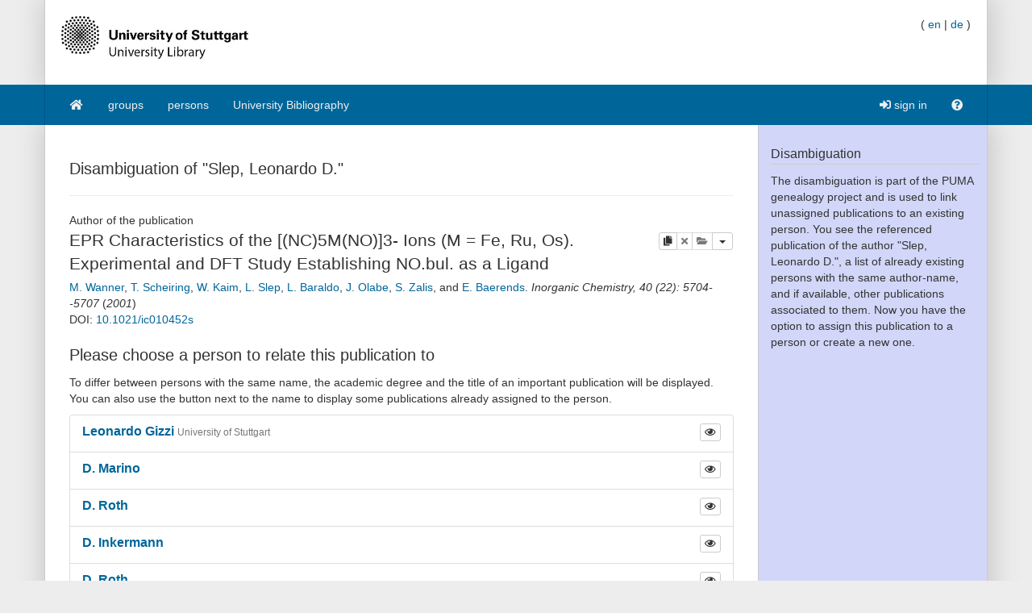

--- FILE ---
content_type: text/html;charset=UTF-8
request_url: https://puma.ub.uni-stuttgart.de/person/1d9ad95bebcf24d1735c80352fb999e8d/author/3
body_size: 13486
content:
<!DOCTYPE HTML SYSTEM "about:legacy-compat">
<html><head><meta charset="UTF-8"/><meta content="width=device-width, initial-scale=1.0" name="viewport"/><link rel="stylesheet" type="text/css" href="/resources/css/bootstrap-style.css" /><link type="image/png" href="/resources/image/favicon.png" rel="icon"/><script src="/resources/javascript/merged/global.js" type="text/javascript"></script><script type="text/javascript">
					var projectName = "PUMA";
					var ckey = "682f7151c47de2f84b97a44da0ab3565";
					var currUser = "";
					var userSettings = {
						"logging" : false,
						"tagbox" : {
							"style" : 0,
							"sort"  : 0,
							"minfreq" : 0
						},
						"confirmDelete" : true
					};
					var groups =
						null
					;
					var requUser = null;
					var hiddenSystemTags = [
						 { name: "relevantfor", toHide: true, hasArguments: true }, { name: "unfiled", toHide: true, hasArguments: true }, { name: "reported", toHide: true, hasArguments: true }, { name: "hidden", toHide: true, hasArguments: true }, { name: "sent", toHide: true, hasArguments: true }, { name: "external", toHide: true, hasArguments: true }, { name: "jabref", toHide: false, hasArguments: true }, { name: "myown", toHide: false, hasArguments: false }, { name: "report", toHide: true, hasArguments: true }, { name: "rel", toHide: true, hasArguments: true }, { name: "for", toHide: true, hasArguments: true }, { name: "send", toHide: true, hasArguments: true }
					];
				</script><script type="text/javascript">
			var LocalizedStrings = {"bibtex.actions.private_document.download":"download","organizations.intro.search.result":"{0} hits for your search","post.resource.suggestion.help":"other users chose:","bookmarks":"bookmarks","spheres.sphere.menu.load":"Loading Spheres ...","navi.group.groupRequest":"create new group","navi.group.activity":"group activity","navi.spheres.inactive":"Sign in to see your spheres.","navi.duplicates":"duplicates","navi.friend":"friend","navi.password.ldap":"pin code","navi.openid":"openID","navi.admin.oauthConsumers":"oauth","navi.imports":"import bookmarks","navi.passChangeOnRemind":"password change","navi.bibtexhashexample":"calculate hashes","navi.admin_spammer":"Admin: Spammer","navi.url":"url","navi.inbox":"inbox","navi.postBookmark":"add bookmark","navi.go":"go","navi.all.persons":"all","navi.groups.cap":"Groups","navi.personsGenealogy":"genealogy","navi.federatedAuthor":"federated search: author","navi.federated":"federated search","navi.password":"password","navi.posts":"posts","navi.followedPosts":"followed posts","navi.bibtex":"export BibTeX","navi.search.hint":"fulltext search","navi.editOwnConcepts":"edit own concepts","navi.passReminder":"password reminder","navi.automatic.groupRequest":"create group","navi.clipboard":"clipboard","navi.reporting":"reporting","navi.relations.cap":"Concepts","navi.group":"group","navi.organizations":"organizations","navi.logout":"logout","navi.sync":"synchronization","navi.postPost":"add post","navi.projects":"projects","navi.admin.spam":"spam","navi.spheres":"spheres","navi.recentlyDiscussedPosts":"discussed posts","navi.concept":"concept","navi.admin_spam":"Admin: Spam","navi.oauth.authorization":"remote access authorization","navi.settings.inactive":"Sign in for updating your user settings.","navi.admin.searchIndices":"search indices","navi.help":"help","navi.groupRequest":"group request","navi.classifier_nospammer":"Classifier: No Spammer","navi.project":"project","navi.followees":"followed users","navi.editGoldStandardPublication":"edit community post","navi.myPosts":"my posts","navi.admin.recommenders":"recommenders","navi.infobox":"info","navi.login.group":"group login","navi.clipboard.empty":"your clipboard is empty","navi.spam":"spam","navi.blog":"blog","navi.author":"author","navi.export.persons":"Export Persons","navi.organizations.all":"all organizations","navi.documents":"documents","navi.cv.my":"my curriculum vitae","navi.spheres.cap":"Spheres","navi.editTags":"edit tags","navi.tag":"tag","navi.admin_unsure":"Admin: Unsure","navi.classifier_spammer":"Classifier: Spammer","navi.navigation.toggle":"Toggle navigation","navi.publications.autolink":"Automatically linked publications","navi.statistics":"statistics","navi.all":"all","navi.inClipboard.singular":"there is one post on your clipboard","navi.editBookmark":"edit bookmark","navi.popular":"popular","navi.apikey":"API key\t","navi.friend.shared":"shared with friend","navi.editGoldStandardBookmark":"edit community post","navi.bibtexkey":"BibTeX key","navi.groupsettings":"settings","navi.viewable":"viewable","navi.export":"export","navi.federatedUser":"federated search: user","navi.login":"sign in","navi.spammertags":"spammertags","navi.classifier_evaluate":"Modified BibTeX Users","navi.postPublicationPopup":"post publication (popup)","navi.relevantFor":"relevant for","navi.mysearch":"mySearch","navi.username":"username","navi.groups":"groups","navi.admin.statistics":"statistics","navi.inbox.empty":"your inbox is empty","navi.tag.hint":"tag(s)","navi.editTagsAndConcepts":"edit your tags and concepts","navi.concept.hint":"concept tag(s)","navi.admin_nospammer":"Admin: No Spammer","navi.publication":"publication","navi.search.cap":"Search","navi.syncservice":"Synchronization server","navi.oauth.consumers":"OAuth consumers","navi.projects.all":"all projects","navi.home":"home","navi.persons":"persons","navi.sidebar.toggle":"Collapse/Open Sidebar","navi.cv":"curriculum vitae","navi.postBookmarkPopup":"post bookmark (popup)","navi.settings":"settings","navi.inInbox":"there are {0} posts in your inbox","navi.tags":"tags","navi.register":"register","navi.search":"search","navi.spheres.my":"mySpheres","navi.loggedInAs":"logged in as","navi.uploadCustomLayout":"upload custom JabRef layout","navi.publications":"publications","navi.inbox.inactive":"Sign in to see your inbox posts.","navi.editPublication":"edit publication","navi.my.plural":"my","navi.friendsPosts":"posts for friends","navi.followers":"followers","navi.inClipboard":"there are {0} posts on your clipboard","navi.cv.abbrev":"CV","navi.classifier_nospammer_unsure":"Classifier: No Spammer (U)","navi.group.hint":"<group>","navi.author.hint":"author(s)","navi.admin":"admin","navi.cvedit":"curriculum vitae","navi.clipboard.inactive":"Sign in to see the posts in your clipboard.","navi.browse":"browse publications","navi.newregistrations":"New registrations","navi.editTags.inactive":"Sign in to edit your tags.","navi.classifier_spammer_unsure":"Classifier: Spammer (U)","navi.myprofile":"my profile","navi.group.cap":"Group","navi.postPublication":"add publication","navi.search.in_group":"in group","navi.pdfs":"documents","navi.oauth.denial":"remote access denied","navi.topics":"topics","navi.federatedBibtexKey":"federated search: BibTeX key","navi.join":"Join Group {0}","navi.bibtexkey.hint":"BibTeX key","navi.export.projects":"Export Projects","navi.friends":"friends","navi.authors":"authors","navi.report":"report","navi.user":"user","navi.my":"my","navi.account":"account","navi.federatedGroup":"federated search: group","navi.groups.all":"all groups","navi.admin.groups":"groups","navi.admin_lucene":"Admin: Lucene","navi.user.hint":"user name","navi.news":"news","navi.person":"person","navi.admin.sync":"synchronization","navi.project.settings":"settings","navi.concepts":"concepts","navi.group.settings":"settings","navi.username.ldap":"usernumber","navi.sphere":"sphere","navi.privatePosts":"private posts","navi.discussedPosts":"discussed posts","navi.passReminder.button":"send","navi.gender":"gender","navi.inInbox.singular":"there is one post in your inbox","navi.postsOfFriends":"posts of friends","navi.editConcepts":"edit concepts","navi.relations":"concepts","navi.federatedTag":"federated search: tag","navi.export.publications":"Export Publications","navi.sphere.title":"sphere :: {0}","navi.buttons":"buttons","navi.login.permanent":"permanent login","navi.recommendedPosts":"recommended posts","navi.discussions":"discussions","navi.about":"<a href=\"/help_en/Contact\">Contact</a>","post.resource.discussion.info":"This discussion item was deleted.","post_publication.search.loading":"searching for publications \u2026","post_bibtex.orcid.action.error.invalidId":"The given ORCID iD is not valid.","qrcode.actions.download":"without a QR Code","post.actions.edit.tags.copied":"copied","post_bibtex.orcid.action.error.noWorks":"The person with the given ORCID iD has no works listed.","follow.link.text.remove":"remove","navi.openid":"openID","resourceType.BibTex.plural":"publications","resourceType.Resource.plural":"bookmarks and publications","resourceType.Bookmark.plural":"bookmarks","cv.options.hide_details":"[hide details]","discussion.show.more":"show all discussion","delete":"delete","persons.others":"other","search.extended.field.placeholder":"Filter by a field","search.extended.field.language":"Language","search.extended.field.editor.hint":"Lastname, Firstname","search.extended.field.institution":"Institution","search.extended.to":"to","search.extended.field.adress":"Adress","search.extended.field.title":"Title","search.extended.field.series":"Series","search.extended.hide":"Hide","search.extended.field.journal":"Journal","search.extended.year.placeholder":"Filter by year","search.extended.field.author.hint":"Lastname, Firstname","search.extended.field.isbn":"ISBN","search.extended.field.group":"Group","search.extended.field.additionalKey":"Additional Key","search.extended.year.range":"Year range","search.extended.field.misc":"Misc","search.extended.field.publisher":"Publisher","search.extended.field.school":"School","search.extended.entrytype":"Entrytypes","search.extended.header":"Advanced search","search.extended.field.issn":"ISSN","search.extended.field.organization":"Organization","search.extended.from":"from","search.extended.add":"Add","search.extended.year":"Year","search.extended.field.author":"Author","search.extended.field.doi":"DOI","search.extended.year.range.placeholder":"Select year range","search.extended.filters":"Filters","search.extended.or":"OR","search.extended.field.editor":"Editor","search.extended.and":"AND","search.extended.field":"Field","search.extended.field.edition":"Edition","search.extended.field.user":"User","search.extended.field.volume":"Volume","search.extended.not":"NOT","error.user.none_existing_user":"The user with the name {0} does not exist in our system.","report.error.feedback.error":"We are currently unable to send the report. Please try again at a later moment.","navi.search.hint":"fulltext search","mysearch.option.result.lang":"results","bibtex.actions.pick.title":"add this publication to your clipboard","search.extended.field.placeholder":"Filter by a field","post.bibtex.inconsistentFiletype":"The file-extension of the document's new name has to be the same as in the old name.","save":"Save","less":"less","follow.following":"following","bibtex.actions.bibtex":"BibTeX","spheres.sphere.menu.user":"user","edittags.update.success":"Tags were updated successfully.","export.bibtex.title":"export as BibTeX","mysearch.option.filter.text":"<enter title, authors or tags>","bibtex.citation_format.loading":"loading ... ","posts":"posts","bibtex.actions.private_document.upload.title":"upload your private copy (PDF, PS, ...) of this publication.","error":"Error","delete.confirm":"(You can disable this confirmation on the settings page.)","bibtex.actions.url.title":"this publication contains a URL which is linked here","bibtex.actions.url":"URL","navi.group.hint":"<group>","list.show":"show","post.resource.fields.detailed.show.all":"show all fields","discussion.show.less":"show only the last five reviews/comments","export.copyToLocalClipboard.error":"Failed to copy the citation to your local clipboard. Please update your browser to the lastest version.","post.resource.entrytype.patent":"patent*","post.resource.entrytype.help.learnMore":"Learn more.","post.resource.entrytype.proceedings.title":"Proceedings","post.resource.entrytype.software.description":"Software refers to scientific <span class='underline'>Computer Programs</span> with associated documentation. This publication type also includes <span class='underline'>Manuals</span>. Contributions to scientific blogs are part of the publication type <b>Electronic</b>.","post.resource.entrytype.sourceedition.description":"A source edition is the publication of historical or cultural sources with a substantial contribution by the source editor as an article or book. This publication type also contains academic <span class='underline'>Music Editions</span>.","post.resource.entrytype.collection":"","post.resource.entrytype.inproceedings.description":"An article in the conference proceedings","post.resource.entrytype.collection.description":"A book without a specific author, containing different articles of different authors, where a publisher is given","post.resource.entrytype.periodical.description":"A regularly appearing published work (e.g., a newspaper)","post.resource.entrytype.booklet.description":"A printed and bound work where no publisher or financing institution is given","post.resource.entrytype.patent.description":"A patent","post.resource.entrytype.article.title":"Article","post.resource.entrytype.bookreview.title":"Book Review","post.resource.entrytype.book.title":"Book","post.resource.entrytype.misc.description":"An entry type for publications that do not fit into the other types","post.resource.entrytype.book.description":"A book where a publisher is given","post.resource.entrytype.electronic.title":"Electronic","post.resource.entrytype.phdthesis.description":"A dissertation","post.resource.entrytype.review.title":"Review","post.resource.entrytype.phdthesis.title":"PhD thesis","post.resource.entrytype.specialissue.title":"Special Issue","post.resource.entrytype.standard.description":"A technical standard (e.g., ISO/IETF)","post.resource.entrytype.manual.title":"Manual","post.resource.entrytype.dataset.title":"Dataset","post.resource.entrytype.mastersthesis.title":"Mastersthesis","post.resource.entrytype.inbook.title":"Inbook","post.resource.entrytype.software.title":"Software","post.resource.entrytype.electronic":"electronic*","post.resource.entrytype.manual.description":"A technical documentation","post.resource.entrytype.preamble.description":"An introductory statement","post.resource.entrytype.preprint.title":"Preprint","post.resource.entrytype.specialissue.description":"A special issue of a scientific journal edited by one or more authors. It contains journal articles by various authors on a specific topic or conference.","post.resource.entrytype.booklet.title":"Booklet","post.resource.entrytype.techreport.description":"A work published by a university or other institution; typically a numbered work in a series","post.resource.entrytype.review.description":"A review is an <span class='underline'>Overview Article</span> summarizing published scholarly work on a certain scientific topic.","post.resource.entrytype.sourceedition.title":"Source Edition","post.resource.entrytype.techreport.title":"Techreport","post.resource.entrytype.proceedings.description":"A collection of papers published at a conference","post.resource.entrytype.standard.title":"Standard","post.resource.entrytype.unpublished.title":"Unpublished","post.resource.entrytype.conference":"conference*","post.resource.entrytype.dataset":"dataset*","post.resource.entrytype.electronic.description":"An electronic publication (e.g., a blog post)","post.resource.entrytype.incollection.description":"A part of a book with a separate title","post.resource.entrytype.help.title":"The type of the publication","post.resource.entrytype.description":"The entry type of the publication.","post.resource.entrytype.presentation.description":"A talk at an event","post.resource.entrytype.preamble.title":"Preamble","post.resource.entrytype.presentation.title":"Presentation","post.resource.entrytype.inproceedings.title":"Inproceedings","post.resource.entrytype.help":"<dl class=\"dl-horizontal\">\n<dt>article</dt>\n<dd>An article from a scientific journal.</dd>\n<dt>book</dt>\n<dd>A book with an explicit publisher.</dd>\n<dt>booklet</dt>\n<dd>A work that is printed and bound, but without a named publisher or sponsoring institution.</dd>\n<dt>conference*</dt>\n<dd>A contribution to a conference that did not appear in the proceedings.</dd>\n<dt>electronic*</dt>\n<dd>An electronic publication (e.g., a blog post).</dd>\n<dt>inbook</dt>\n<dd>A part of a book (e.g., a chapter or a page range).</dd>\n<dt>incollection</dt>\n<dd>A part of a book with a separate title.</dd>\n<dt>inproceedings</dt>\n<dd>An article in the conference proceedings.</dd>\n<dt>manual</dt>\n<dd>A technical documentation.</dd>\n<dt>mastersthesis</dt>\n<dd>A bachelor or master's thesis (a more precise specification is possible with the \"type\" field).</dd>\n<dt>misc</dt>\n<dd>An entry type for publications that do not fit into the other types.</dd>\n<dt>patent*</dt>\n<dd>A patent.</dd>\n<dt>periodical*</dt>\n<dd>A regularly appearing published work (e.g., a newspaper).</dd>\n<dt>phdthesis</dt>\n<dd>A dissertation.</dd>\n<dt>preamble*</dt>\n<dd>An introductory statement.</dd>\n<dt>presentation*</dt>\n<dd>A talk at an event.</dd>\n<dt>proceedings</dt>\n<dd>A collection of papers published at a conference.</dd>\n<dt>standard*</dt>\n<dd>A technical standard (e.g., ISO/IETF).</dd>\n<dt>techreport</dt>\n<dd>A work published by a university or other institution; typically a numbered work in a series.</dd>\n<dt>unpublished</dt>\n<dd>A work with an author and title that has not been published.</dd>\n</dl>","post.resource.entrytype.habilitation.title":"Habilitation","post.resource.entrytype.collection.title":"Collection","post.resource.entrytype.unpublished.description":"A work with an author and title that has not been published","post.resource.entrytype.dataset.description":"A dataset","post.resource.entrytype.incollection.title":"Incollection","post.resource.entrytype.periodical.title":"Periodical","post.resource.entrytype.periodical":"periodical*","post.resource.entrytype.patent.title":"Patent","post.resource.entrytype.article.description":"An article from a scientific journal","post.resource.entrytype.habilitation.description":"A scientific work required for receiving the Venia legendi.","post.resource.entrytype.conference.description":"A contribution to a conference that did not appear in the proceedings","post.resource.entrytype.misc.title":"Misc","post.resource.entrytype.masterthesis.description":"A bachelor or master's thesis (a more precise specification is possible with the \"type\" field)","post.resource.entrytype.bookreview.description":"The entry type book review is a critical appraisal of books or articles, or a summary of the work which was not published by the author himself.","post.resource.entrytype.conference.title":"Conference","post.resource.entrytype.inbook.description":"A part of a book (e.g., a chapter or a page range)","navi.tag.hint":"tag(s)","qrcode.info.embedderInfoMessage":"By default your document is downloaded with an embedded QR Code containing the URL to the corresponding {0} post. You can later add that publication to your clipboard simply by scanning the QR-Code using a webcam on your clipboard page. Thus you can quickly compile a reference list from the publications you have printed. If you follow this link you will be provided with the original document without an embedded QR Code.","spheres.sphere.menu.users":"users","cv.options.show_details":"[show details]","error.field.valid.spheres":"Please enter a valid sphere-name.","post.bibtex.uploadCancel":"File upload cancelled","post.actions.edit.gold.references.delete.confirm":"Do you really want to delete this reference?","tagbox.cloud":"cloud","tagbox.minfreq":"minfreq","tagbox.freq":"freq","tagbox.alph":"alpha","tagbox.list":"list","groups.actions.unshareDocuments":"unshare","post.resource.misc.tooltipRemove":"remove this line","post.actions.edit.tags.recommended":"recommended","organizations.intro.search.resultMax":"more than {0} hits, please refine your search","error.user.no_valid_username":"Please enter a valid Username.","synchronization.server.reset.confirm":"Do you really want to reset the synchronization status?","options.tags":"- all tags -\t   ","groups.documentsharing.shared":"shares documents","publication.documents.rename.success":"Renamed document.","user.reported":"already reported as spammer","post.resource.suggestion.hint":"suggestions are available","post.resource.author":"author(s)","tagbox.minfreq":"minfreq","post.meta.unflag_as_spam":"no spam","friendoverview.friend":"friend","persons.intro.search.resultMax":"more than {0} hits, please refine your search","navi.password":"password","delete.confirm.inboxpost":"Do you really want to delete this post from the inbox?","delete.confirm.review":"Do you really want to delete this review?","delete.confirm.personResourceRelation":"Do you really want to unlink the selected publication from this person?","delete.confirm.document":"Do you really want to delete this document?","delete.confirm.extraurl":"Do you really want to delete this link?","delete.confirm.post":"Do you really want to delete this post?","delete.confirm.clipboardpost":"Do you really want to delete this post from the clipboard?","delete.confirm.comment":"Do you really want to delete this comment?","post.actions.edit.tags.myTags":"myTags","search.extended.year.range.placeholder":"Select year range","post.resource.review.rating0":"Are you sure that you want to rate this resource with zero stars?","publication.export.simple_bibtex.title":"show this publication in BibTeX format","navi.group":"group","report.error.feedback.success":"Thank you for the report.","bibtex.actions.url.inactive":"no URL is attached to this post","list.more":"show more entries","post.bibtex.changeFiletype":"Do you really want to edit the file's format?","error.field.valid.bibtexKey.generation":"Could not generate BibTeX key, since neither author, nor year, nor title were given. Please fill one of the form fields first.","edittags.update.error":"An error occured while updating tags. Try again.","person.show.error.addRoleFailed":"Adding the role has failed.","list.hide":"hide","post.bibtex.fileExists":"The document already exists.","organizations.intro.search.result0":"Sorry, there are no results for your search request.","post.resource.generateBibtexKey.export":"generated BibTeX keys","post.resource.fields.detailed.show.required":"show required fields only","search.extended.year.placeholder":"Filter by year","persons.intro.search.result":"{0} hits for your search","post.meta.flag_as_spam":"spam","post.bibtex.fileUploading":"Uploading document...","post.resource.personnames.export":"person names in \"First Last\" order","export.copyToLocalClipboard.success":"Copied citation to your local clipboard.","persons.intro.search.result0":"Sorry, there are no results for your search request.","more":"more","navi.password.ldap":"pin code","post.resource.editor":"editor(s)","navi.username":"username","options.authors":"- all authors -","post_bibtex.orcid.action.error.connection":"Could not connect to the ORCID API. Please try again later.","post.resource.misc":"misc fields","list.less":"hide entries","friendoverview.friend.remove":"remove","post.meta.unflag_as_spam.title":"Mark this post as no spam","upload.cancel":"cancel upload","publications":"publications","post.meta.flag_as_spam.title":"Mark this post as spam","post_publication.search.notfound":"No match found. Please click here to post the publication manually.","navi.username.ldap":"usernumber"}
			</script><meta name="author" content="DS Chair, University of Würzburg and IPA Group, Humboldt-Unversität zu Berlin, and KDE Group, University of Kassel, and L3S Research Center, Hanover (Germany)" lang="en"/><meta name="keywords" content="collaborative tagging, publication management, BibTeX, bookmarks, folksonomy, knowledge management" lang="en"/><meta name="description" content="The blue social bookmark and publication sharing system." lang="en"/><link href="https://blog.bibsonomy.org/feeds/posts/default" title="PUMA Blog - Atom" type="application/atom+xml" rel="alternate"/><link href="https://blog.bibsonomy.org/feeds/posts/default?alt=rss" title="PUMA Blog - RSS" type="application/rss+xml" rel="alternate"/><title>Slep, Leonardo D. | PUMA</title><script src="/resources/javascript/disambiguation/linkPerson.js" type="text/javascript"></script><script src="/resources/typeahead.js/js/typeahead.bundle.js" type="text/javascript"></script><script src="/resources/javascript/person/personAutocomplete.js" type="text/javascript"></script><script src="/resources/javascript/disambiguation/autocompleteOtherPerson.js" type="text/javascript"></script><link href="/resources/typeahead.js/css/typeahead.css" type="text/css" rel="stylesheet"/><style type="text/css">
				.authorName {
					font-weight: bold;
				}
			</style></head><body data-target="#sidebar-nav" data-spy="scroll"><div class="container header"><div class="bib-header" id="page-header"><div class="row"><div class="col-md-6"><div class="row"><div class="col-xs-3 puma-logo-left"><img src="/resources_puma/image/puma_en.png" id="puma-logo-img"/></div><div class="col-xs-9 puma-logo-right"><h1><a href="/" title="home">PUMA</a></h1><p class="logo-desc"><small>academical publication management<br />collect, organize, and share publications</small></p></div></div></div><div class="col-md-6"><div class="pull-right" id="lang-switcher"><span>(&nbsp;</span><a href="/person/1d9ad95bebcf24d1735c80352fb999e8d/author/3?lang=en">en</a><span>&nbsp;|&nbsp;</span><a href="/person/1d9ad95bebcf24d1735c80352fb999e8d/author/3?lang=de">de</a><span>&nbsp;)</span></div><br style="clear: both;"/><p style="line-height: 9px; font-size:9px; padding:0;margin:0;">&nbsp;</p></div></div></div></div><nav id="navigation" role="navigation" class="navbar navbar-bibsonomy"><div class="container navi noborder"><div class="navbar-header"><button data-target="#bs-navbar-collapse" data-toggle="collapse" class="navbar-toggle btn btn-default navbar-btn" type="button"><span class="sr-only">Toggle navigation</span><span class="icon-bar"></span><span class="icon-bar"></span><span class="icon-bar"></span></button><button data-target="#bs-navbar-user-collapse" data-toggle="collapse" class="navbar-toggle btn btn-default navbar-btn" type="button" style="border:none" id="menu-user-icon-toggle-button"><span class="sr-only">Toggle navigation</span><span class="fa fa-user      "></span><b class="caret" id="caret-with-margin">&nbsp;</b></button></div><div class="collapse" id="bs-navbar-user-collapse"><ul class="navbar-nav nav visible-xs"><li><a href="/login_saml?rememberMe=true"><span class="fa fa-sign-in      "></span>&nbsp;sign in</a></li></ul></div><div class="collapse navbar-collapse" id="bs-navbar-collapse"><ul class="nav navbar-nav"><li class=""><a href="/"><span class="fa fa-home   fa-fw   "></span></a></li><li class=""><a href="/groups">groups</a></li><li class=""><a href="/persons">persons</a></li><li class=""><a href="/explore/group/unibibliografie">University Bibliography</a></li></ul><ul class="nav navbar-nav navbar-right hidden-xs"><li><a href="/login_saml?rememberMe=true"><span class="fa fa-sign-in      "></span>&nbsp;sign in</a></li><li class=""><a href="/help_en/Main"><span class="fa fa-question-circle      "></span></a></li></ul></div></div></nav><div aria-labelledby="loginModalLabel" role="dialog" tabindex="-1" id="loginModal" class="modal fade"><div role="document" class="modal-dialog"><div class="modal-content"><div class="modal-header"><button aria-label="Close" data-dismiss="modal" class="close" type="button"><span aria-hidden="true">&times;</span></button><h2 id="loginModalLabel" class="modal-title">Login</h2></div><div class="modal-body"><p class="authHelp">Login as group.</p><form class="form" method="POST" id="form_internal" action="/login_internal"><div class="form-group"><div class="input-group"><span class="input-group-addon">@</span><input placeholder="username" class="form-control input-lg" name="username" type="text"/></div></div><div class="form-group"><div class="input-group"><span class="input-group-addon"><span class="fa fa-key      "></span></span><input placeholder="password" class="form-control input-lg" name="password" type="password"/></div></div><input name="rememberMe" value="on" type="hidden"/><input value="/person/1d9ad95bebcf24d1735c80352fb999e8d/author/3" name="referer" type="hidden"/><input value="0" name="selTab" type="hidden"/><div class="row"><div class="col-sm-8"><p><a href="/reminder"><small>I've lost my password.</small></a></p></div><div class="col-sm-4 text-right"><button class="btn btn-primary" type="submit">sign in</button></div></div></form><hr/><p class="authHelp">Login with ac- oder st-account </p><a class="btn btn-primary btn-block" href="/login_saml?rememberMe=true">sign in</a></div></div></div></div><div class="container main"><div class="row"><div class="col-md-9 col-sm-12 col-xs-12 content"><div id="globalErrors"><div id="globalAjaxAlerts"></div></div><div class="wrapper"><div id="intro"></div><div class="page-header"><h2>Disambiguation of &#034;Slep, Leonardo D.&#034;</h2></div>Author of the publication<div class="title"><div class="media"><div id="titletext" class="media-body"><h1 id="pubtitle" class="media-heading"><div class="pull-right"><div class="edit-media-buttons btn-group btn-group-xs dropdown dropdown-align-right"><a title="copy this publication to your repository" href="/editPublication?hash=704ea00c19a09a11422b8a0e260199ab&user=huebleriac&copytag=8+ESR+ESR%3bosmium+ESR%3bruthenium+Group+complex+complex%3biron+cyano+nitrosyl+prepn" class="btn btn-default btn-xs "><span class="fa fa-copy"></span><span class="sr-only">copy</span></a><a data-type="post" title="You can only delete publications from your own collection." href="/deletePost?owner=huebleriac&ckey=682f7151c47de2f84b97a44da0ab3565&resourceHash=704ea00c19a09a11422b8a0e260199ab" class="btn btn-default btn-xs  disabled confirmdelete"><span class="fa fa-times"></span><span class="sr-only">delete</span></a><a href="/ajax/pickUnpickPost?hash=704ea00c19a09a11422b8a0e260199ab&amp;user=huebleriac&amp;ckey=682f7151c47de2f84b97a44da0ab3565&amp;action=pick" title="sign in to add or remove posts from your clipboard" onclick="return pickUnpickPublication(this);" class="pickUnpickPostBtn btn btn-default btn-xs  disabled"><span class="fa fa-folder-open      "></span><span class="sr-only">add this publication to your clipboard</span></a><a data-toggle="dropdown" class="btn btn-default dropdown-toggle"><span class="caret"></span></a><ul style="min-width: 230px;" class="dropdown-menu"><li><a title="visit or create a community post" href="/bibtex/d9ad95bebcf24d1735c80352fb999e8d">community post</a></li><li class="disabled"><a title="" href="#">history of this post</a></li><li class="divider"></li><li class="disabled"><a title="no URL is attached to this post" href="#">URL</a></li><li><a title="DOI" href="https://doi.org/10.1021%2fic010452s" class="litem">DOI</a></li><li class="divider"></li><li><a title="show this publication in BibTeX format" href="/bib/bibtex/2704ea00c19a09a11422b8a0e260199ab/huebleriac?formatEmbedded=true" data-style="BIBTEX" data-source="SIMPLE" class="litem publ-export">BibTeX</a></li><li><a title="export this publication in Endnote format" href="/endnote/bibtex/2704ea00c19a09a11422b8a0e260199ab/huebleriac?formatEmbedded=true" data-style="ENDNOTE" data-source="SIMPLE" class="litem publ-export">EndNote</a></li><li><a title="show this publication in APA format" href="/layout/apa_html/bibtex/2704ea00c19a09a11422b8a0e260199ab/huebleriac?formatEmbedded=true" data-style="APA_HTML" data-source="JABREF" class="litem publ-export">APA</a></li><li><a title="show this publication in Chicago format" href="/layout/chicago/bibtex/2704ea00c19a09a11422b8a0e260199ab/huebleriac?formatEmbedded=true" data-style="CHICAGO" data-source="JABREF" class="litem publ-export">Chicago</a></li><li><a title="show this publication in DIN 1505 format" href="/layout/din1505/bibtex/2704ea00c19a09a11422b8a0e260199ab/huebleriac?formatEmbedded=true" data-style="DIN1505" data-source="JABREF" class="litem publ-export">DIN 1505</a></li><li><a title="show this publication in Harvard format" href="/layout/harvardhtml/bibtex/2704ea00c19a09a11422b8a0e260199ab/huebleriac?formatEmbedded=true" data-style="HARVARDHTML" data-source="JABREF" class="litem publ-export">Harvard</a></li><li><a title="show this publication in MSOffice XML format" href="/layout/msofficexml/bibtex/2704ea00c19a09a11422b8a0e260199ab/huebleriac?formatEmbedded=true" data-style="MSOFFICEXML" data-source="JABREF" class="litem publ-export">MSOffice XML</a></li><li><abbr title="704ea00c19a09a11422b8a0e260199ab/huebleriac" class="unapi-id"> </abbr></li></ul></div></div><span itemprop="name">EPR Characteristics of the [(NC)5M(NO)]3- Ions (M = Fe, Ru, Os). Experimental and DFT Study Establishing NO.bul. as a Ligand</span></h1><span data-person-type="author" class="authorEditorList show-more-person-list"><span><span itemtype="http://schema.org/Person" itemscope="itemscope" itemprop="author"><a title="Matthias Wanner" itemprop="url" href="/person/1d9ad95bebcf24d1735c80352fb999e8d/author/0"><span itemprop="name">M. Wanner</span></a></span>, </span><span><span itemtype="http://schema.org/Person" itemscope="itemscope" itemprop="author"><a title="Thomas Scheiring" itemprop="url" href="/person/1d9ad95bebcf24d1735c80352fb999e8d/author/1"><span itemprop="name">T. Scheiring</span></a></span>, </span><span><span itemtype="http://schema.org/Person" itemscope="itemscope" itemprop="author"><a title="Wolfgang Kaim" itemprop="url" href="/person/1d9ad95bebcf24d1735c80352fb999e8d/author/2"><span itemprop="name">W. Kaim</span></a></span>, </span><span><span itemtype="http://schema.org/Person" itemscope="itemscope" itemprop="author"><a title="Leonardo D. Slep" itemprop="url" href="/person/1d9ad95bebcf24d1735c80352fb999e8d/author/3"><span itemprop="name">L. Slep</span></a></span>, </span><span><span itemtype="http://schema.org/Person" itemscope="itemscope" itemprop="author"><a title="Luis M. Baraldo" itemprop="url" href="/person/1d9ad95bebcf24d1735c80352fb999e8d/author/4"><span itemprop="name">L. Baraldo</span></a></span>, </span><span><span itemtype="http://schema.org/Person" itemscope="itemscope" itemprop="author"><a title="Jose A. Olabe" itemprop="url" href="/person/1d9ad95bebcf24d1735c80352fb999e8d/author/5"><span itemprop="name">J. Olabe</span></a></span>, </span><span><span itemtype="http://schema.org/Person" itemscope="itemscope" itemprop="author"><a title="Stanislav Zalis" itemprop="url" href="/person/1d9ad95bebcf24d1735c80352fb999e8d/author/6"><span itemprop="name">S. Zalis</span></a></span>, </span> and <span><span itemtype="http://schema.org/Person" itemscope="itemscope" itemprop="author"><a title="Evert Jan. Baerends" itemprop="url" href="/person/1d9ad95bebcf24d1735c80352fb999e8d/author/7"><span itemprop="name">E. Baerends</span></a></span></span>. </span><span class="additional-entrytype-information"><span itemtype="http://schema.org/PublicationIssue" itemscope="itemscope" itemprop="isPartOf"><em><span itemprop="journal">Inorganic Chemistry</span>, </em> <em><span itemtype="http://schema.org/PublicationVolume" itemscope="itemscope" itemprop="isPartOf"><span itemprop="volumeNumber">40 </span></span>(<span itemprop="issueNumber">22</span>):
				<span itemprop="pagination">5704--5707</span></em> </span>(<em><span>2001<meta content="2001" itemprop="datePublished"/></span></em>)</span><br/><span class="additional-entrytype-information">
					DOI: <a href="https://dx.doi.org/10.1021/ic010452s">10.1021/ic010452s</a></span></div></div></div><div class="clearfix"><h2>Please choose a person to relate this publication to</h2><p>To differ between persons with the same name, the academic degree and the title of an important publication will be displayed. You can also use the button next to the name to display some publications already assigned to the person.</p><div class="list-group"><div class="list-group-item"><div class="btn-group btn-group-xs pull-right"><a class="btn btn-default" href="/person/l.gizzi"><span class="fa fa-eye      "></span></a></div><a data-person-id="l.gizzi" data-person-url="/person/l.gizzi" href="/person/l.gizzi" data-target="" data-toggle="" class="btnLinkPerson"><h4 class="list-group-item-heading"><span class="authorName"><span class="firstName">Leonardo</span> <span class="lastName">Gizzi</span> </span><small>University of Stuttgart</small></h4></a></div><div class="list-group-item"><div class="btn-group btn-group-xs pull-right"><a class="btn btn-default" href="/person/d.marino.3"><span class="fa fa-eye      "></span></a></div><a data-person-id="d.marino.3" data-person-url="/person/d.marino.3" href="/person/d.marino.3" data-target="" data-toggle="" class="btnLinkPerson"><h4 class="list-group-item-heading"><span class="authorName"><span class="firstName">D.</span> <span class="lastName">Marino</span> </span></h4></a></div><div class="list-group-item"><div class="btn-group btn-group-xs pull-right"><a class="btn btn-default" href="/person/d.roth.64"><span class="fa fa-eye      "></span></a></div><a data-person-id="d.roth.64" data-person-url="/person/d.roth.64" href="/person/d.roth.64" data-target="" data-toggle="" class="btnLinkPerson"><h4 class="list-group-item-heading"><span class="authorName"><span class="firstName">D.</span> <span class="lastName">Roth</span> </span></h4></a></div><div class="list-group-item"><div class="btn-group btn-group-xs pull-right"><a class="btn btn-default" href="/person/d.inkermann.1"><span class="fa fa-eye      "></span></a></div><a data-person-id="d.inkermann.1" data-person-url="/person/d.inkermann.1" href="/person/d.inkermann.1" data-target="" data-toggle="" class="btnLinkPerson"><h4 class="list-group-item-heading"><span class="authorName"><span class="firstName">D.</span> <span class="lastName">Inkermann</span> </span></h4></a></div><div class="list-group-item"><div class="btn-group btn-group-xs pull-right"><a class="btn btn-default" href="/person/d.roth"><span class="fa fa-eye      "></span></a></div><a data-person-id="d.roth" data-person-url="/person/d.roth" href="/person/d.roth" data-target="" data-toggle="" class="btnLinkPerson"><h4 class="list-group-item-heading"><span class="authorName"><span class="firstName">D.</span> <span class="lastName">Roth</span> </span></h4></a></div></div><div class="clearfix"> </div><h2>Other publications of authors with the same name</h2><div class="simplePub" id="otherAuthorPublications"><span class="ptitle"><a title="The mpz+/mpz.bul. pair as organic analog of the NO+/NO.bul. ligand redox system (mpz = N-methylpyrazinium). A combined electrochemical and spectroscopic study (UV/Vis/NIR, IR, EPR) of complexes [(mpz)M(CN)5]2-/3- (M = Fe, Ru, Os)" href="/bibtex/1f80277317110f749ff6a1ec2a77933fb"><span itemprop="name">The mpz+/mpz.bul. pair as organic analog of the NO+/NO.bul. ligand redox system (mpz = N-methylpyrazinium). A combined electrochemical and spectroscopic study (UV/Vis/NIR, IR, EPR) of complexes [(mpz)M(CN)5]2-/3- (M = Fe, Ru, Os)</span></a></span><span class="personPdesc pdesc"><span data-person-type="author" class="authorEditorList "><span><span itemtype="http://schema.org/Person" itemscope="itemscope" itemprop="author"><a title="Eberhard Waldhoer" itemprop="url" href="/person/1f80277317110f749ff6a1ec2a77933fb/author/0"><span itemprop="name">E. Waldhoer</span></a></span>, </span><span><span itemtype="http://schema.org/Person" itemscope="itemscope" itemprop="author"><a title="Wolfgang Kaim" itemprop="url" href="/person/1f80277317110f749ff6a1ec2a77933fb/author/1"><span itemprop="name">W. Kaim</span></a></span>, </span><span><span itemtype="http://schema.org/Person" itemscope="itemscope" itemprop="author"><a title="Jose A. Olabe" itemprop="url" href="/person/1f80277317110f749ff6a1ec2a77933fb/author/2"><span itemprop="name">J. Olabe</span></a></span>, </span><span><span itemtype="http://schema.org/Person" itemscope="itemscope" itemprop="author"><a title="Leonardo D. Slep" itemprop="url" href="/person/1f80277317110f749ff6a1ec2a77933fb/author/3"><span itemprop="name">L. Slep</span></a></span>, </span> and <span><span itemtype="http://schema.org/Person" itemscope="itemscope" itemprop="author"><a title="Jan. Fiedler" itemprop="url" href="/person/1f80277317110f749ff6a1ec2a77933fb/author/4"><span itemprop="name">J. Fiedler</span></a></span></span>. </span><span class="additional-entrytype-information"><span itemtype="http://schema.org/PublicationIssue" itemscope="itemscope" itemprop="isPartOf"><em><span itemprop="journal">Inorganic Chemistry</span>, </em> <em><span itemtype="http://schema.org/PublicationVolume" itemscope="itemscope" itemprop="isPartOf"><span itemprop="volumeNumber">36 </span></span>(<span itemprop="issueNumber">14</span>):
				<span itemprop="pagination">2969--2974</span></em> </span>(<em><span>1997<meta content="1997" itemprop="datePublished"/></span></em>)</span></span><span class="ptitle"><a title="Spectroelectrochemical Characterization of the Two-Step Redox System (μ-pz)[Os(CN)5]2n- (n = 4, 5, 6; pz = Pyrazine). Similarities and Differences in Relation to the Creutz-Taube System" href="/bibtex/1057634afbb06e23404b862562371db5c"><span itemprop="name">Spectroelectrochemical Characterization of the Two-Step Redox System (μ-pz)[Os(CN)5]2n- (n = 4, 5, 6; pz = Pyrazine). Similarities and Differences in Relation to the Creutz-Taube System</span></a></span><span class="personPdesc pdesc"><span data-person-type="author" class="authorEditorList "><span><span itemtype="http://schema.org/Person" itemscope="itemscope" itemprop="author"><a title="Fridmann M. Hornung" itemprop="url" href="/person/1057634afbb06e23404b862562371db5c/author/0"><span itemprop="name">F. Hornung</span></a></span>, </span><span><span itemtype="http://schema.org/Person" itemscope="itemscope" itemprop="author"><a title="Frank Baumann" itemprop="url" href="/person/1057634afbb06e23404b862562371db5c/author/1"><span itemprop="name">F. Baumann</span></a></span>, </span><span><span itemtype="http://schema.org/Person" itemscope="itemscope" itemprop="author"><a title="Wolfgang Kaim" itemprop="url" href="/person/1057634afbb06e23404b862562371db5c/author/2"><span itemprop="name">W. Kaim</span></a></span>, </span><span><span itemtype="http://schema.org/Person" itemscope="itemscope" itemprop="author"><a title="Jose A. Olabe" itemprop="url" href="/person/1057634afbb06e23404b862562371db5c/author/3"><span itemprop="name">J. Olabe</span></a></span>, </span><span><span itemtype="http://schema.org/Person" itemscope="itemscope" itemprop="author"><a title="Leonardo D. Slep" itemprop="url" href="/person/1057634afbb06e23404b862562371db5c/author/4"><span itemprop="name">L. Slep</span></a></span>, </span> and <span><span itemtype="http://schema.org/Person" itemscope="itemscope" itemprop="author"><a title="Jan. Fiedler" itemprop="url" href="/person/1057634afbb06e23404b862562371db5c/author/5"><span itemprop="name">J. Fiedler</span></a></span></span>. </span><span class="additional-entrytype-information"><span itemtype="http://schema.org/PublicationIssue" itemscope="itemscope" itemprop="isPartOf"><em><span itemprop="journal">Inorganic Chemistry</span>, </em> <em><span itemtype="http://schema.org/PublicationVolume" itemscope="itemscope" itemprop="isPartOf"><span itemprop="volumeNumber">37 </span></span>(<span itemprop="issueNumber">2</span>):
				<span itemprop="pagination">311--316</span></em> </span>(<em><span>1998<meta content="1998" itemprop="datePublished"/></span></em>)</span></span><span class="ptitle"><a title="All-trans-[ClRuII(py)4(NC)RuII(py)4(CN)RuII(py)4(NO)](PF6)4: A Redox-Active 2-Donor/1-Acceptor System Based on the Electrophilic RuNO6 Motif" href="/bibtex/1f2bb9d3a32ec6fa43cd65f319d0a4807"><span itemprop="name">All-trans-[ClRuII(py)4(NC)RuII(py)4(CN)RuII(py)4(NO)](PF6)4: A Redox-Active 2-Donor/1-Acceptor System Based on the Electrophilic RuNO6 Motif</span></a></span><span class="personPdesc pdesc"><span data-person-type="author" class="authorEditorList "><span><span itemtype="http://schema.org/Person" itemscope="itemscope" itemprop="author"><a title="Ariel G. de Candia" itemprop="url" href="/person/1f2bb9d3a32ec6fa43cd65f319d0a4807/author/0"><span itemprop="name">A. de Candia</span></a></span>, </span><span><span itemtype="http://schema.org/Person" itemscope="itemscope" itemprop="author"><a title="Priti Singh" itemprop="url" href="/person/1f2bb9d3a32ec6fa43cd65f319d0a4807/author/1"><span itemprop="name">P. Singh</span></a></span>, </span><span><span itemtype="http://schema.org/Person" itemscope="itemscope" itemprop="author"><a title="Wolfgang Kaim" itemprop="url" href="/person/1f2bb9d3a32ec6fa43cd65f319d0a4807/author/2"><span itemprop="name">W. Kaim</span></a></span>, </span> and <span><span itemtype="http://schema.org/Person" itemscope="itemscope" itemprop="author"><a title="Leonardo D. Slep" itemprop="url" href="/person/1f2bb9d3a32ec6fa43cd65f319d0a4807/author/3"><span itemprop="name">L. Slep</span></a></span></span>. </span><span class="additional-entrytype-information"><span itemtype="http://schema.org/PublicationIssue" itemscope="itemscope" itemprop="isPartOf"><em><span itemprop="journal">Inorganic Chemistry</span>, </em> <em><span itemtype="http://schema.org/PublicationVolume" itemscope="itemscope" itemprop="isPartOf"><span itemprop="volumeNumber">48 </span></span>(<span itemprop="issueNumber">2</span>):
				<span itemprop="pagination">565--573</span></em> </span>(<em><span>2009<meta content="2009" itemprop="datePublished"/></span></em>)</span></span><span class="ptitle"><a title="New Ruthenium Nitrosyl Complexes with Tris(1-pyrazolyl)methane (tpm) and 2,2&#039;-Bipyridine (bpy) Coligands. Structure, Spectroscopy, and Electrophilic and Nucleophilic Reactivities of Bound Nitrosyl" href="/bibtex/1a2982ab55012f32a169ef3a1aa9a87c4"><span itemprop="name">New Ruthenium Nitrosyl Complexes with Tris(1-pyrazolyl)methane (tpm) and 2,2&#039;-Bipyridine (bpy) Coligands. Structure, Spectroscopy, and Electrophilic and Nucleophilic Reactivities of Bound Nitrosyl</span></a></span><span class="personPdesc pdesc"><span data-person-type="author" class="authorEditorList "><span><span itemtype="http://schema.org/Person" itemscope="itemscope" itemprop="author"><a title="Mariela Videla" itemprop="url" href="/person/1a2982ab55012f32a169ef3a1aa9a87c4/author/0"><span itemprop="name">M. Videla</span></a></span>, </span><span><span itemtype="http://schema.org/Person" itemscope="itemscope" itemprop="author"><a title="Julian S. Jacinto" itemprop="url" href="/person/1a2982ab55012f32a169ef3a1aa9a87c4/author/1"><span itemprop="name">J. Jacinto</span></a></span>, </span><span><span itemtype="http://schema.org/Person" itemscope="itemscope" itemprop="author"><a title="Ricardo Baggio" itemprop="url" href="/person/1a2982ab55012f32a169ef3a1aa9a87c4/author/2"><span itemprop="name">R. Baggio</span></a></span>, </span><span><span itemtype="http://schema.org/Person" itemscope="itemscope" itemprop="author"><a title="Maria T. Garland" itemprop="url" href="/person/1a2982ab55012f32a169ef3a1aa9a87c4/author/3"><span itemprop="name">M. Garland</span></a></span>, </span><span><span itemtype="http://schema.org/Person" itemscope="itemscope" itemprop="author"><a title="Priti Singh" itemprop="url" href="/person/1a2982ab55012f32a169ef3a1aa9a87c4/author/4"><span itemprop="name">P. Singh</span></a></span>, </span><span><span itemtype="http://schema.org/Person" itemscope="itemscope" itemprop="author"><a title="Wolfgang Kaim" itemprop="url" href="/person/1a2982ab55012f32a169ef3a1aa9a87c4/author/5"><span itemprop="name">W. Kaim</span></a></span>, </span><span><span itemtype="http://schema.org/Person" itemscope="itemscope" itemprop="author"><a title="Leonardo D. Slep" itemprop="url" href="/person/1a2982ab55012f32a169ef3a1aa9a87c4/author/6"><span itemprop="name">L. Slep</span></a></span>, </span> and <span><span itemtype="http://schema.org/Person" itemscope="itemscope" itemprop="author"><a title="Jose A. Olabe" itemprop="url" href="/person/1a2982ab55012f32a169ef3a1aa9a87c4/author/7"><span itemprop="name">J. Olabe</span></a></span></span>. </span><span class="additional-entrytype-information"><span itemtype="http://schema.org/PublicationIssue" itemscope="itemscope" itemprop="isPartOf"><em><span itemprop="journal">Inorganic Chemistry</span>, </em> <em><span itemtype="http://schema.org/PublicationVolume" itemscope="itemscope" itemprop="isPartOf"><span itemprop="volumeNumber">45 </span></span>(<span itemprop="issueNumber">21</span>):
				<span itemprop="pagination">8608--8617</span></em> </span>(<em><span>2006<meta content="2006" itemprop="datePublished"/></span></em>)</span></span><span class="ptitle"><a title="EPR Characteristics of the [(NC)5M(NO)]3- Ions (M = Fe, Ru, Os). Experimental and DFT Study Establishing NO.bul. as a Ligand" href="/bibtex/1d9ad95bebcf24d1735c80352fb999e8d"><span itemprop="name">EPR Characteristics of the [(NC)5M(NO)]3- Ions (M = Fe, Ru, Os). Experimental and DFT Study Establishing NO.bul. as a Ligand</span></a></span><span class="personPdesc pdesc"><span data-person-type="author" class="authorEditorList "><span><span itemtype="http://schema.org/Person" itemscope="itemscope" itemprop="author"><a title="Matthias Wanner" itemprop="url" href="/person/1d9ad95bebcf24d1735c80352fb999e8d/author/0"><span itemprop="name">M. Wanner</span></a></span>, </span><span><span itemtype="http://schema.org/Person" itemscope="itemscope" itemprop="author"><a title="Thomas Scheiring" itemprop="url" href="/person/1d9ad95bebcf24d1735c80352fb999e8d/author/1"><span itemprop="name">T. Scheiring</span></a></span>, </span><span><span itemtype="http://schema.org/Person" itemscope="itemscope" itemprop="author"><a title="Wolfgang Kaim" itemprop="url" href="/person/1d9ad95bebcf24d1735c80352fb999e8d/author/2"><span itemprop="name">W. Kaim</span></a></span>, </span><span><span itemtype="http://schema.org/Person" itemscope="itemscope" itemprop="author"><a title="Leonardo D. Slep" itemprop="url" href="/person/1d9ad95bebcf24d1735c80352fb999e8d/author/3"><span itemprop="name">L. Slep</span></a></span>, </span><span><span itemtype="http://schema.org/Person" itemscope="itemscope" itemprop="author"><a title="Luis M. Baraldo" itemprop="url" href="/person/1d9ad95bebcf24d1735c80352fb999e8d/author/4"><span itemprop="name">L. Baraldo</span></a></span>, </span><span><span itemtype="http://schema.org/Person" itemscope="itemscope" itemprop="author"><a title="Jose A. Olabe" itemprop="url" href="/person/1d9ad95bebcf24d1735c80352fb999e8d/author/5"><span itemprop="name">J. Olabe</span></a></span>, </span><span><span itemtype="http://schema.org/Person" itemscope="itemscope" itemprop="author"><a title="Stanislav Zalis" itemprop="url" href="/person/1d9ad95bebcf24d1735c80352fb999e8d/author/6"><span itemprop="name">S. Zalis</span></a></span>, </span> and <span><span itemtype="http://schema.org/Person" itemscope="itemscope" itemprop="author"><a title="Evert Jan. Baerends" itemprop="url" href="/person/1d9ad95bebcf24d1735c80352fb999e8d/author/7"><span itemprop="name">E. Baerends</span></a></span></span>. </span><span class="additional-entrytype-information"><span itemtype="http://schema.org/PublicationIssue" itemscope="itemscope" itemprop="isPartOf"><em><span itemprop="journal">Inorganic Chemistry</span>, </em> <em><span itemtype="http://schema.org/PublicationVolume" itemscope="itemscope" itemprop="isPartOf"><span itemprop="volumeNumber">40 </span></span>(<span itemprop="issueNumber">22</span>):
				<span itemprop="pagination">5704--5707</span></em> </span>(<em><span>2001<meta content="2001" itemprop="datePublished"/></span></em>)</span></span><span class="ptitle"><a title="Reduction of the NO+ ligand in the pentacyanonitrosylosmate(II) ion" href="/bibtex/165a3dea9aaf311b7c21c3ccadf863fbf"><span itemprop="name">Reduction of the NO+ ligand in the pentacyanonitrosylosmate(II) ion</span></a></span><span class="personPdesc pdesc"><span data-person-type="author" class="authorEditorList "><span><span itemtype="http://schema.org/Person" itemscope="itemscope" itemprop="author"><a title="Frank Baumann" itemprop="url" href="/person/165a3dea9aaf311b7c21c3ccadf863fbf/author/0"><span itemprop="name">F. Baumann</span></a></span>, </span><span><span itemtype="http://schema.org/Person" itemscope="itemscope" itemprop="author"><a title="Wolfgang Kaim" itemprop="url" href="/person/165a3dea9aaf311b7c21c3ccadf863fbf/author/1"><span itemprop="name">W. Kaim</span></a></span>, </span><span><span itemtype="http://schema.org/Person" itemscope="itemscope" itemprop="author"><a title="Luis M. Baraldo" itemprop="url" href="/person/165a3dea9aaf311b7c21c3ccadf863fbf/author/2"><span itemprop="name">L. Baraldo</span></a></span>, </span><span><span itemtype="http://schema.org/Person" itemscope="itemscope" itemprop="author"><a title="Leonardo D. Slep" itemprop="url" href="/person/165a3dea9aaf311b7c21c3ccadf863fbf/author/3"><span itemprop="name">L. Slep</span></a></span>, </span><span><span itemtype="http://schema.org/Person" itemscope="itemscope" itemprop="author"><a title="Jose A. Olabe" itemprop="url" href="/person/165a3dea9aaf311b7c21c3ccadf863fbf/author/4"><span itemprop="name">J. Olabe</span></a></span>, </span> and <span><span itemtype="http://schema.org/Person" itemscope="itemscope" itemprop="author"><a title="Jan. Fiedler" itemprop="url" href="/person/165a3dea9aaf311b7c21c3ccadf863fbf/author/5"><span itemprop="name">J. Fiedler</span></a></span></span>. </span><span class="additional-entrytype-information"><span itemtype="http://schema.org/PublicationIssue" itemscope="itemscope" itemprop="isPartOf"><em><span itemprop="journal">Inorganica Chimica Acta</span>, </em> <em><span itemtype="http://schema.org/PublicationVolume" itemscope="itemscope" itemprop="isPartOf"><span itemprop="volumeNumber">285 </span></span>(<span itemprop="issueNumber">1</span>):
				<span itemprop="pagination">129--133</span></em> </span>(<em><span>1999<meta content="1999" itemprop="datePublished"/></span></em>)</span></span><span class="ptitle"><a title="Spectroelectrochemical Characterization of the Two-Step Redox System (μ-pz)[Os(CN)5]2n- (n = 4, 5, 6; pz = Pyrazine). Similarities and Differences in Relation to the Creutz-Taube System. [Erratum to document cited in CA128:56656]" href="/bibtex/10f80431508bce4a1ed1a4b9505fb07d5"><span itemprop="name">Spectroelectrochemical Characterization of the Two-Step Redox System (μ-pz)[Os(CN)5]2n- (n = 4, 5, 6; pz = Pyrazine). Similarities and Differences in Relation to the Creutz-Taube System. [Erratum to document cited in CA128:56656]</span></a></span><span class="personPdesc pdesc"><span data-person-type="author" class="authorEditorList "><span><span itemtype="http://schema.org/Person" itemscope="itemscope" itemprop="author"><a title="Fridmann M. Hornung" itemprop="url" href="/person/10f80431508bce4a1ed1a4b9505fb07d5/author/0"><span itemprop="name">F. Hornung</span></a></span>, </span><span><span itemtype="http://schema.org/Person" itemscope="itemscope" itemprop="author"><a title="Frank Baumann" itemprop="url" href="/person/10f80431508bce4a1ed1a4b9505fb07d5/author/1"><span itemprop="name">F. Baumann</span></a></span>, </span><span><span itemtype="http://schema.org/Person" itemscope="itemscope" itemprop="author"><a title="Wolfgang Kaim" itemprop="url" href="/person/10f80431508bce4a1ed1a4b9505fb07d5/author/2"><span itemprop="name">W. Kaim</span></a></span>, </span><span><span itemtype="http://schema.org/Person" itemscope="itemscope" itemprop="author"><a title="Jose A. Olabe" itemprop="url" href="/person/10f80431508bce4a1ed1a4b9505fb07d5/author/3"><span itemprop="name">J. Olabe</span></a></span>, </span><span><span itemtype="http://schema.org/Person" itemscope="itemscope" itemprop="author"><a title="Leonardo D. Slep" itemprop="url" href="/person/10f80431508bce4a1ed1a4b9505fb07d5/author/4"><span itemprop="name">L. Slep</span></a></span>, </span> and <span><span itemtype="http://schema.org/Person" itemscope="itemscope" itemprop="author"><a title="Jan. Fiedler" itemprop="url" href="/person/10f80431508bce4a1ed1a4b9505fb07d5/author/5"><span itemprop="name">J. Fiedler</span></a></span></span>. </span><span class="additional-entrytype-information"><span itemtype="http://schema.org/PublicationIssue" itemscope="itemscope" itemprop="isPartOf"><em><span itemprop="journal">Inorganic Chemistry</span>, </em> <em><span itemtype="http://schema.org/PublicationVolume" itemscope="itemscope" itemprop="isPartOf"><span itemprop="volumeNumber">37 </span></span>(<span itemprop="issueNumber">20</span>):
				<span itemprop="pagination">5402</span></em> </span>(<em><span>1998<meta content="1998" itemprop="datePublished"/></span></em>)</span></span></div></div><div aria-hidden="true" aria-labelledby="otherPersonLabel" role="dialog" tabindex="-1" id="otherPerson" class="modal fade "><div class="modal-dialog "><div class="modal-content"><div class="modal-header"><button aria-hidden="true" data-dismiss="modal" class="close" type="button">&times;</button><h4 id="otherPersonLabel" class="modal-title">Select or create another person</h4></div><div class="modal-body"><p>You can add a new person with the name "Slep, Leonardo D.", or you can connect "Slep, Leonardo D." with a person entry that is so far only been referred to by another name (such as a former name or an alias name).</p><ul class="nav nav-tabs"><li class="active"><a data-toggle="tab" href="#newPerson">New Person</a></li><li><a data-toggle="tab" href="#existingPerson">Person with Another Name</a></li></ul><div class="tab-content" id="otherPersonTabs"><div id="newPerson" class="tab-pane active"><form id="form_newPerson" class="form-horizontal" action="https://puma.ub.uni-stuttgart.de/person/1d9ad95bebcf24d1735c80352fb999e8d/author/3" method="POST"><fieldset><input value="newPerson" name="requestedAction" type="hidden"/><div class="form-group"><div class="col-sm-offset-3 col-sm-3 col-md-3 col-lg-3"><button data-dismiss="modal" class="btn btn-default" type="button">Abort</button> 
											</div><div class="col-sm-3 col-md-3 col-lg-3"><button value="Add new person" name="" onclick="" data-dismiss="" data-target="" data-toggle="" class="btn btn-success   " type="submit" id="" title=""><span class="button-text">Add new person</span></button></div></div></fieldset></form></div><div id="existingPerson" class="tab-pane"><form id="form_existingPerson" class="form-horizontal" action="https://puma.ub.uni-stuttgart.de/person/1d9ad95bebcf24d1735c80352fb999e8d/author/3" method="POST"><fieldset><input value="linkPerson" name="requestedAction" type="hidden"/><input id="otherPersonId" value="" name="requestedPersonId" type="hidden"/><div class="form-group"><label class="col-sm-3 control-label" for="addPersonAuto">Person</label><div class="col-sm-8"><input placeholder="Search person.." autofocus="autofocus" autocomplete="off" name="addPersonAuto" type="text" id="addPersonAuto" class="form-control typeahead"/></div></div><div class="form-group"><div class="col-sm-offset-3 col-sm-3 col-md-3 col-lg-3"><button data-dismiss="modal" class="btn btn-default" type="button">Abort</button> 
											</div><div class="col-sm-3 col-md-3 col-lg-3"><button value="Select person" name="" onclick="" data-dismiss="" data-target="" data-toggle="" class="btn btn-success   " type="submit" id="" title=""><span class="button-text">Select person</span></button></div></div></fieldset></form></div></div></div><div class="modal-footer"></div></div></div></div><div aria-hidden="true" aria-labelledby="linkPersonLabel" role="dialog" tabindex="-1" id="linkPerson" class="modal fade "><div class="modal-dialog "><div class="modal-content"><div class="modal-header"><button aria-hidden="true" data-dismiss="modal" class="close" type="button">&times;</button><h4 id="linkPersonLabel" class="modal-title">Help our community with your choice.</h4></div><div class="modal-body"><p>Your choice of the person associated to the publication can be saved in our system, so that no other have to make this choice again. Do you want to save your choice?</p></div><div class="modal-footer"><div class="form-group"><div class="col-sm-8 col-md-4 col-lg-4"><button data-dismiss="modal" class="btn btn-default" type="button">Abort</button> 
							</div><div class="col-sm-4 col-md-8 col-lg-8"><form id="formLinkPerson" action="https://puma.ub.uni-stuttgart.de/person/1d9ad95bebcf24d1735c80352fb999e8d/author/3" method="POST"><input value="linkPerson" name="requestedAction" type="hidden"/><input id="fieldLinkPersonId" value="" name="requestedPersonId" type="hidden"/><button value="Yes, save" name="" onclick="" data-dismiss="" data-target="" data-toggle="" class="pull-right btn btn-success   " type="submit" id="" title=""><span class="button-text">Yes, save</span></button></form><a style="margin-right: 1em;" class="btn btn-default pull-right" type="button" id="linkShowPerson" href="#tmp">No, show person only.</a></div></div></div></div></div></div></div></div><div id="sidebar" class="col-md-3 hidden-xs hidden-sm sidebar"><h4>Disambiguation</h4>The disambiguation is part of the PUMA genealogy project and is used to link unassigned publications to an existing person. You see the referenced publication of the author &#034;Slep, Leonardo D.&#034;, a list of already existing persons with the same author-name, and if available, other publications associated to them. Now you have the option to assign this publication to a person or create a new one.</div></div></div><div class="container footer"><div id="footer-more"><nav class="row"><dl class="col-md-3 col-sm-6"><div id="footer-section-what"><dt>What is PUMA?</dt></div><dd><a href="/gettingStarted">Getting Started</a></dd><dd><a href="/buttons">Browser Buttons</a></dd><dd><a href="/help_en/Main">Help</a></dd><div id="footer-section-developer"></div></dl><dl class="col-md-3 col-sm-6"><div id="footer-section-privacy"><dt>Contact & Privacy</dt><dd><a href="http://www.ub.uni-stuttgart.de/impressum/index.html">Impressum</a></dd><dd><a href="/help_en/Privacy">Privacy & Terms of Use</a></dd><dd><a href="/help_en/Cookies">Cookies</a></dd><dd><a href="http://www.ub.uni-stuttgart.de/fragdieub/index.html">Report Issues</a></dd></div></dl><dl class="col-md-3 col-sm-6"><div id="footer-section-integration"><dt>Integration</dt><dd><a href="https://academic-puma.de/">PUMA</a></dd><dd><a href="https://typo3.org/extensions/repository/view/ext_bibsonomy_csl">TYPO3 Extension</a></dd><dd><a href="https://wordpress.org/plugins/bibsonomy-csl/">WordPress Plugin</a></dd><dd><a href="https://dev.bibsonomy.org/maven2/org/bibsonomy/bibsonomy-rest-client/">Java REST Client</a></dd><dd><a href="/scraperinfo">Supported Sites</a></dd><dd><a href="/help_en/Integration">more</a></dd></div></dl><dl class="col-md-3 col-sm-6"><div id="footer-section-about"><dt>About&nbsp;PUMA</dt><dd><a href="/help_en/Team"><a href="https://de.wikipedia.org/wiki/PUMA_%28Akademisches_Publikationsmanagement%29">Background</a></a></dd><dd><a href="http://blog.ub.uni-stuttgart.de/category/ub/puma/">Blog</a></dd></div><div id="footer-section-social-media"><dt>Social Media</dt><dd><span class="fa fa-facebook   fa-fw   "></span>&nbsp;<a href="https://facebook.com/UBStuttgart">Facebook</a></dd></div></dl></nav><div class="legal-notices" id="footer-section-legal-notices"><hr/><p>PUMA is offered by <a href="https://www.ub.uni-stuttgart.de/">Universitätsbibliothek Stuttgart</a>.</p></div></div></div></body></html>

--- FILE ---
content_type: text/css
request_url: https://puma.ub.uni-stuttgart.de/resources/typeahead.js/css/typeahead.css
body_size: 376
content:
.tt-menu{width:100%;position:absolute;top:100%;left:0;z-index:1000;display:none;float:left;min-width:160px;padding:5px 0;margin:2px 0 0;list-style:none;font-size:14px;background-color:#fff;border:1px solid #ccc;border:1px solid rgba(0,0,0,0.15);border-radius:4px;-webkit-box-shadow:0 6px 12px rgba(0,0,0,0.175);box-shadow:0 6px 12px rgba(0,0,0,0.175);background-clip:padding-box}.tt-suggestion{display:block;padding:4px 20px;clear:both;font-weight:normal;line-height:1.3em;color:#333;text-align:center}.tt-suggestion:hover,.tt-suggestion:focus,.tt-suggestion.tt-cursor{color:#fff;text-decoration:none;outline:0;background-color:#428bca}.twitter-typeahead{width:100%}.tt-hint{color:#ccc}

--- FILE ---
content_type: application/javascript
request_url: https://puma.ub.uni-stuttgart.de/resources/javascript/disambiguation/autocompleteOtherPerson.js
body_size: 135
content:
$(document).ready(function(){setupPersonAutocomplete(".typeahead","search","extendedPersonName",function(e){$("#otherPersonId").val(e.personId)})});

--- FILE ---
content_type: application/javascript
request_url: https://puma.ub.uni-stuttgart.de/resources/javascript/disambiguation/linkPerson.js
body_size: 157
content:
$(document).ready(function(){$(".btnLinkPerson").on("click",function(){var n=$(this);$("#linkShowPerson").attr("href",n.attr("data-person-url")),$("#fieldLinkPersonId").val(n.attr("data-person-id"))})});

--- FILE ---
content_type: application/javascript
request_url: https://puma.ub.uni-stuttgart.de/resources/javascript/person/personAutocomplete.js
body_size: 762
content:
function setupPersonSearchWithLink(e){setupPersonAutocomplete(e,"search","extendedPersonName",function(e){window.location.pathname="/person/"+e.personId})}function setupPersonSearchWithSubmit(e,t){setupPersonAutocomplete(e,"search","extendedPersonName",function(e){$(t).attr("data-person-id",e.personId).attr("data-person-name",e.personName).attr("data-extended-person-name",e.extendedPersonName).removeClass("disabled")})}function setupBibtexAuthorSearchForForm(e,t){setupPersonAutocomplete(e,"searchPubAuthor","extendedPublicationName",function(e){$(t+" input[name='formInterHash']").val(e.interhash),$(t+" input[name='resourcePersonRelation.personIndex']").val(e.personIndex)})}function setupPersonAutocomplete(e,t,n,o){var s=new Bloodhound({datumTokenizer:Bloodhound.tokenizers.obj.whitespace("value"),queryTokenizer:Bloodhound.tokenizers.whitespace,remote:"/editPerson?operation="+t+"&selectedName=%QUERY",wildcard:"%QUERY",rateLimitWait:800});s.initialize();var r=$(e).typeahead({hint:!0,highlight:!0,minLength:1},{name:"personNames",limit:resultLimit,displayKey:n,source:s.ttAdapter(),templates:{header:printResults,empty:['<h5 class="response">'+getString("persons.intro.search.result0")+"</h5>"]}});r.on("typeahead:selected",function(e,t){o(t)}).on("typeahead:asyncrequest",function(){$(this).addClass("ui-autocomplete-loading")}).on("typeahead:asynccancel typeahead:asyncreceive",function(){$(this).removeClass("ui-autocomplete-loading")})}var resultLimit=100;$(document).ready(function(){setupPersonSearchWithLink("#searchPersonAutocomplete")});var printResults=function(e){var t="";return t=e.suggestions.length<resultLimit?getString("persons.intro.search.result",[e.suggestions.length]):getString("persons.intro.search.resultMax",[e.suggestions.length]),'<h5 class="response">'+t+"</h5>"};